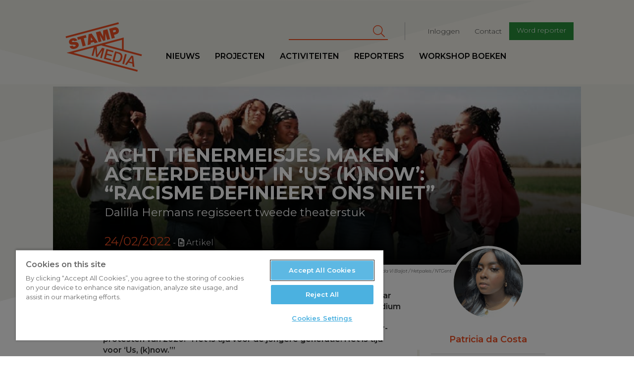

--- FILE ---
content_type: text/html; charset=UTF-8
request_url: https://www.stampmedia.be/index.php/artikel/acht-tienermeisjes-maken-acteerdebuut-us-know-racisme-definieert-ons-niet
body_size: 13141
content:
<!DOCTYPE html>
<html  lang="nl" dir="ltr" prefix="content: http://purl.org/rss/1.0/modules/content/  dc: http://purl.org/dc/terms/  foaf: http://xmlns.com/foaf/0.1/  og: http://ogp.me/ns#  rdfs: http://www.w3.org/2000/01/rdf-schema#  schema: http://schema.org/  sioc: http://rdfs.org/sioc/ns#  sioct: http://rdfs.org/sioc/types#  skos: http://www.w3.org/2004/02/skos/core#  xsd: http://www.w3.org/2001/XMLSchema# ">
<head>
<!-- Google Tag Manager -->
<script>(function(w,d,s,l,i){w[l]=w[l]||[];w[l].push({'gtm.start':
new Date().getTime(),event:'gtm.js'});var f=d.getElementsByTagName(s)[0],
j=d.createElement(s),dl=l!='dataLayer'?'&l='+l:'';j.async=true;j.src=
'https://www.googletagmanager.com/gtm.js?id='+i+dl;f.parentNode.insertBefore(j,f);
})(window,document,'script','dataLayer','GTM-T8H8XTN');</script>
<!-- End Google Tag Manager -->

        <script>
    /* remove io */
    /*window._io_config = window._io_config || {};
    window._io_config['0.2.0'] = window._io_config['0.2.0'] || [];
    window._io_config['0.2.0'].push({"page_url":"https:\/\/www.stampmedia.be\/index.php\/artikel\/acht-tienermeisjes-maken-acteerdebuut-us-know-racisme-definieert-ons-niet","page_url_canonical":"https:\/\/www.stampmedia.be\/artikel\/acht-tienermeisjes-maken-acteerdebuut-us-know-racisme-definieert-ons-niet","page_title":"Acht tienermeisjes maken acteerdebuut in \u2018Us (k)now\u2019: \u201cRacisme definieert ons niet\u201d","page_type":"article","page_language":"nl","article_authors":["Patricia da Costa","Omar Bouiraamane"]});

    (function(d, s, id){
        var js, fjs = d.getElementsByTagName(s)[0];
        if (d.getElementById(id)) {return;}
        js = d.createElement(s); js.id = id; js.async = true;
        js.src = 'https://cdn.onthe.io/io.js/HOKShvKmzLpt';
        fjs.parentNode.insertBefore(js, fjs);
    }(document, 'script', 'io-cdnjs'));*/
</script>
        <meta charset="utf-8" />
<noscript><style>form.antibot * :not(.antibot-message) { display: none !important; }</style>
</noscript><meta name="description" content="Na haar debuut ‘Her(e)’ in 2020 zet regisseur Dalilla Hermans met haar tweede theaterstuk opnieuw een groep zwarte vrouwen op het podium in de spotlights. Dit keer vertelt Gen Z wat het betekent om op te groeien als zwarte vrouw in het Vlaanderen na de Black Lives Matter-protesten van 2020. “Het is tijd voor de jongere generatie. Het is tijd voor ‘Us, (k)now.’”" />
<meta name="abstract" content="Na haar debuut ‘Her(e)’ in 2020 zet regisseur Dalilla Hermans met haar tweede theaterstuk opnieuw een groep zwarte vrouwen op het podium in de spotlights. Dit keer vertelt Gen Z wat het betekent om op te groeien als zwarte vrouw in het Vlaanderen na de Black Lives Matter-protesten van 2020. “Het is tijd voor de jongere generatie. Het is tijd voor ‘Us, (k)now.’”" />
<meta name="geo.region" content="BE" />
<meta name="icbm" content="51.221770,4.420850" />
<link rel="canonical" href="https://www.stampmedia.be/index.php/artikel/acht-tienermeisjes-maken-acteerdebuut-us-know-racisme-definieert-ons-niet" />
<meta http-equiv="content-language" content="NL" />
<link rel="image_src" href="https://zapdrupalfilesprod.s3.eu-central-1.amazonaws.com/stampmedia/media/2022-02/us_know_-_aparecida_vi_baijot.png?VersionId=vulB4.d8bBX0mhEtWVGuuRFkph02kA2w" />
<meta property="og:site_name" content="StampMedia" />
<meta property="og:type" content="Artikel" />
<meta property="og:url" content="https://www.stampmedia.be/index.php/artikel/acht-tienermeisjes-maken-acteerdebuut-us-know-racisme-definieert-ons-niet" />
<meta property="og:title" content="Acht tienermeisjes maken acteerdebuut in ‘Us (k)now’: “Racisme definieert ons niet” | StampMedia" />
<meta property="og:description" content="Na haar debuut ‘Her(e)’ in 2020 zet regisseur Dalilla Hermans met haar tweede theaterstuk opnieuw een groep zwarte vrouwen op het podium in de spotlights. Dit keer vertelt Gen Z wat het betekent om op te groeien als zwarte vrouw in het Vlaanderen na de Black Lives Matter-protesten van 2020. “Het is tijd voor de jongere generatie. Het is tijd voor ‘Us, (k)now.’”" />
<meta property="og:image" content="https://zapdrupalfilesprod.s3.eu-central-1.amazonaws.com/stampmedia/styles/article_medium/s3/media/2022-02/us_know_-_aparecida_vi_baijot.png?VersionId=bmypaBjVBOkOdNbB4r3HhZFMbKDj50eN&amp;h=dd088da6&amp;itok=6icvEKES" />
<meta property="og:image:width" content="800" />
<meta property="og:image:height" content="600" />
<meta property="place:location:longitude" content="4.420850" />
<meta property="place:location:latitude" content="51.221770" />
<meta property="og:street_address" content="De Coninckplein 26" />
<meta property="og:locality" content="Antwerpen" />
<meta property="og:region" content="Antwerpen" />
<meta property="og:postal_code" content="2060" />
<meta property="og:country_name" content="België" />
<meta property="og:phone_number" content="+32 (0)3 294 68 38" />
<meta property="og:locale" content="nl_BE" />
<meta property="article:author" content="Anouk Torbeyns" />
<meta property="article:author" content="Patricia da Costa" />
<meta property="article:author" content="Omar Bouiraamane" />
<meta property="article:publisher" content="StampMedia" />
<meta property="article:tag" content="Cultuur" />
<meta property="article:tag" content="theater" />
<meta property="article:tag" content="Dalilla Hermans" />
<meta property="article:tag" content="Black Lives Matter" />
<meta property="article:tag" content="Black History Month" />
<meta property="article:tag" content="hetpaleis" />
<meta property="article:tag" content="NT Gent" />
<meta property="article:published_time" content="di, 02/22/2022 - 22:39" />
<meta property="article:modified_time" content="wo, 03/02/2022 - 17:28" />
<meta name="Generator" content="Drupal 10 (https://www.drupal.org)" />
<meta name="MobileOptimized" content="width" />
<meta name="HandheldFriendly" content="true" />
<meta name="viewport" content="width=device-width, initial-scale=1.0" />
<script type="application/ld+json">{
    "@context": "https://schema.org",
    "@graph": [
        {
            "@type": "NewsArticle",
            "name": "Dalilla Hermans regisseert tweede theaterstuk",
            "headline": "",
            "description": "Na haar debuut ‘Her(e)’ in 2020 zet regisseur Dalilla Hermans met haar tweede theaterstuk opnieuw een groep zwarte vrouwen op het podium in de spotlights. Dit keer vertelt Gen Z wat het betekent om op te groeien als zwarte vrouw in het Vlaanderen na de Black Lives Matter-protesten van 2020. “Het is tijd voor de jongere generatie. Het is tijd voor ‘Us, (k)now.’”",
            "image": {
                "@type": "ImageObject",
                "representativeOfPage": "True",
                "url": "https://zapdrupalfilesprod.s3.eu-central-1.amazonaws.com/stampmedia/styles/article_header/s3/media/2022-02/us_know_-_aparecida_vi_baijot.png?VersionId=olWf6RQ3zaSnKzbLNCj0ZBZgW01PeNwo\u0026h=dd088da6\u0026itok=xmrOOv8b",
                "width": "1600",
                "height": "720"
            },
            "datePublished": "2022-02-22T22:39:23+0100",
            "isAccessibleForFree": "True",
            "dateModified": "2022-03-02T17:28:16+0100",
            "author": {
                "@type": "Person",
                "name": "Patricia da Costa"
            },
            "publisher": {
                "@type": "Organization",
                "name": "StampMedia",
                "url": "https://www.stampmedia.be",
                "sameAs": [
                    "https://www.facebook.com/stampmedia/",
                    "https://www.instagram.com/stampmedia/",
                    "https://twitter.com/StampMedia",
                    "https://www.youtube.com/user/StampMedia"
                ],
                "logo": {
                    "@type": "ImageObject",
                    "url": "https://s3-eu-central-1.amazonaws.com/zapdrupalfilesstaging/stampmedia/media/2017-06/stamp_logo.jpeg"
                }
            }
        }
    ]
}</script>
<link rel="icon" href="/themes/custom/stampmedia/favicon.ico" type="image/vnd.microsoft.icon" />


    <title>Acht tienermeisjes maken acteerdebuut in ‘Us (k)now’: “Racisme definieert ons niet” | StampMedia</title>
    <link rel="stylesheet" media="all" href="/modules/custom/stamp_media_utils/css/stamp_media_utils.fix.css?t590tk" />
<link rel="stylesheet" media="all" href="/core/modules/system/css/components/align.module.css?t590tk" />
<link rel="stylesheet" media="all" href="/core/modules/system/css/components/fieldgroup.module.css?t590tk" />
<link rel="stylesheet" media="all" href="/core/modules/system/css/components/container-inline.module.css?t590tk" />
<link rel="stylesheet" media="all" href="/core/modules/system/css/components/clearfix.module.css?t590tk" />
<link rel="stylesheet" media="all" href="/core/modules/system/css/components/details.module.css?t590tk" />
<link rel="stylesheet" media="all" href="/core/modules/system/css/components/hidden.module.css?t590tk" />
<link rel="stylesheet" media="all" href="/core/modules/system/css/components/item-list.module.css?t590tk" />
<link rel="stylesheet" media="all" href="/core/modules/system/css/components/js.module.css?t590tk" />
<link rel="stylesheet" media="all" href="/core/modules/system/css/components/nowrap.module.css?t590tk" />
<link rel="stylesheet" media="all" href="/core/modules/system/css/components/position-container.module.css?t590tk" />
<link rel="stylesheet" media="all" href="/core/modules/system/css/components/reset-appearance.module.css?t590tk" />
<link rel="stylesheet" media="all" href="/core/modules/system/css/components/resize.module.css?t590tk" />
<link rel="stylesheet" media="all" href="/core/modules/system/css/components/system-status-counter.css?t590tk" />
<link rel="stylesheet" media="all" href="/core/modules/system/css/components/system-status-report-counters.css?t590tk" />
<link rel="stylesheet" media="all" href="/core/modules/system/css/components/system-status-report-general-info.css?t590tk" />
<link rel="stylesheet" media="all" href="/core/modules/system/css/components/tablesort.module.css?t590tk" />
<link rel="stylesheet" media="all" href="/libraries/fontawesome/css/all.min.css?t590tk" />
<link rel="stylesheet" media="all" href="/libraries/fontawesome/css/v4-shims.min.css?t590tk" />
<link rel="stylesheet" media="all" href="/modules/contrib/paragraphs/css/paragraphs.unpublished.css?t590tk" />
<link rel="stylesheet" media="all" href="/modules/contrib/colorbox/styles/default/colorbox_style.css?t590tk" />
<link rel="stylesheet" media="all" href="/modules/contrib/google_cse/css/google_cse.css?t590tk" />
<link rel="stylesheet" media="all" href="https://d1uaugx9lg1alw.cloudfront.net/css/zaplogo.css" />
<link rel="stylesheet" media="all" href="/themes/custom/stampmedia/css/style.css?t590tk" />
<link rel="stylesheet" media="all" href="/themes/custom/stampmedia/css/colorbox_swipe/colorbox_swipe.css?t590tk" />

    

</head>
<body class="anonymous-role path-node page-node-type-article has-glyphicons">
<!-- Google Tag Manager (noscript) -->
<noscript><iframe src="https://www.googletagmanager.com/ns.html?id=GTM-T8H8XTN"
height="0" width="0" style="display:none;visibility:hidden"></iframe></noscript>
<!-- End Google Tag Manager (noscript) -->
<a href="#main-content" class="visually-hidden focusable skip-link">
    Overslaan en naar de inhoud gaan
</a>

  <div class="dialog-off-canvas-main-canvas" data-off-canvas-main-canvas>
    
  
<script type="text/javascript" src="//s7.addthis.com/js/300/addthis_widget.js#pubid=ra-58888a8354690d1f"></script>
<div class="navbar header navbar-fixed-top">
    <div class="container-fluid">
        <div class="row">

            <a class="navbar-toggle collapsed btn btn-lg btn-primary" data-toggle="collapse"
               data-target=".navbar-collapse " aria-expanded="false">
                <span class="sr-only">Toggle navigation</span>
                <i class="fa fa-bars" aria-hidden="true"></i>
            </a>
            <div class="col-lg-offset-1 col-xs-4 col-sm-2 col-md-2 col-lg-2 logo-wrapper">
                <a class="navbar-brand" href="/"><svg width="300" height= "175" id="Layer_1" data-name="Layer 1" xmlns="http://www.w3.org/2000/svg" viewBox="0 0 210.99 136.98"><defs></defs><title>logo</title><path class="logo" d="M35.64,73.11c-.37-1.38-1.67-1.48-6.73-1.56-4.65-.07-9.9.07-11.38-5.44-1.69-6.31,3-10.47,8.6-12,5.93-1.59,11.82-.71,13.78,5.86l-8,2.13a2.11,2.11,0,0,0-1.58-1.91,4.48,4.48,0,0,0-2.67,0c-1.15.31-2.94,1.11-2.53,2.64.63,1.88,4.75,1.35,8.84,1.32s8.45.77,9.8,5.82c1.9,7.12-4,11.15-10.1,12.79-3.06.82-12.31,2.11-14.64-6.61l8.41-2.25a5.52,5.52,0,0,0,.79,1.72c1.05,1.48,3,1.33,4.55.91C34.2,76.16,36.18,75.14,35.64,73.11Zm28.1-28.35L40,51.11l1.88,7,7.65-2L55,76.37l8.42-2.25L58,53.81l7.65-2.05Zm15.93-4.27L96.92,65.14,88.2,67.47,86,63.88,77.33,66.2l-.18,4.23L68.7,72.7l2.74-30Zm3.1,18-4.7-7.76-.08,0-.38,9.12Zm29,2.69L118,59.48l0-18.79.08,0,4.69,17.52,8-2.13-7.32-27.31L111.5,32l.4,17.11-.08,0-8.21-15-12,3.21L99,64.59l8-2.13-4.69-17.52.08,0Zm34.94-18.22-5,1.33,2.21,8.26-8.41,2.26-7.32-27.31,14.07-3.77c7.46-2,11.49,2.78,12.52,6.65C156.55,36.94,153,41.27,146.68,42.95Zm.23-10.15c-.67-2.48-2.62-2.12-4.68-1.57l-3.75,1L140,37.78l3.25-.87C145.36,36.33,147.66,35.59,146.91,32.8Zm7-23.34L7.89,48.57l1.28,4.78,146-39.11ZM139.36,92.82l1.11-4.13-19.66-5.27-7.32,27.31,19.93,5.34,1.11-4.13-15.14-4.06,2.14-8,13.77,3.69,1-3.9L122.56,96l1.92-7.15Zm9.25,27.32-11.32-3,7.32-27.31,11.32,3c8.41,2.25,10.41,9.35,8.39,16.88S157,122.39,148.61,120.14Zm-.79-4.39c7.5,2,10.24-1.81,11.72-7.31s1-10.18-6.49-12.19L148.34,95l-5.23,19.5Zm29-17.3-4.78-1.28-7.32,27.31,4.78,1.28Zm.08,29.29L172,126.41l17.8-24.5,5.09,1.36,3.2,30.12L193,132l-.62-7.92-10.9-2.92Zm6.77-9.83,8.34,2.23-.95-12.84-.12,0Zm33.88-14.55L106.25,73.52,93.81,76.86l1.75,22.72.08,0,13.07-19.41L115.36,82,108,109.27l-4.55-1.22L109.14,87l-.08,0L95.85,106l-3.94-1.06L90,81.84l-.08,0L84.26,102.9l-4.55-1.22L85.78,79,29.64,94l177.69,47.61-1.28,4.78L10.52,94l158-42.34V85.09l50.35,13.49ZM115.81,71l47.77,12.8V58.16Z" transform="translate(-7.89 -9.46)"/></svg></a>
            </div>
            <div class="logo-sticky col-lg-offset-1">
                <a class="navbar-brand" href="/"><svg width="300" height= "175" id="Layer_1" data-name="Layer 1" xmlns="http://www.w3.org/2000/svg" viewBox="0 0 210.99 136.98"><defs></defs><title>logo</title><path class="logo" d="M35.64,73.11c-.37-1.38-1.67-1.48-6.73-1.56-4.65-.07-9.9.07-11.38-5.44-1.69-6.31,3-10.47,8.6-12,5.93-1.59,11.82-.71,13.78,5.86l-8,2.13a2.11,2.11,0,0,0-1.58-1.91,4.48,4.48,0,0,0-2.67,0c-1.15.31-2.94,1.11-2.53,2.64.63,1.88,4.75,1.35,8.84,1.32s8.45.77,9.8,5.82c1.9,7.12-4,11.15-10.1,12.79-3.06.82-12.31,2.11-14.64-6.61l8.41-2.25a5.52,5.52,0,0,0,.79,1.72c1.05,1.48,3,1.33,4.55.91C34.2,76.16,36.18,75.14,35.64,73.11Zm28.1-28.35L40,51.11l1.88,7,7.65-2L55,76.37l8.42-2.25L58,53.81l7.65-2.05Zm15.93-4.27L96.92,65.14,88.2,67.47,86,63.88,77.33,66.2l-.18,4.23L68.7,72.7l2.74-30Zm3.1,18-4.7-7.76-.08,0-.38,9.12Zm29,2.69L118,59.48l0-18.79.08,0,4.69,17.52,8-2.13-7.32-27.31L111.5,32l.4,17.11-.08,0-8.21-15-12,3.21L99,64.59l8-2.13-4.69-17.52.08,0Zm34.94-18.22-5,1.33,2.21,8.26-8.41,2.26-7.32-27.31,14.07-3.77c7.46-2,11.49,2.78,12.52,6.65C156.55,36.94,153,41.27,146.68,42.95Zm.23-10.15c-.67-2.48-2.62-2.12-4.68-1.57l-3.75,1L140,37.78l3.25-.87C145.36,36.33,147.66,35.59,146.91,32.8Zm7-23.34L7.89,48.57l1.28,4.78,146-39.11ZM139.36,92.82l1.11-4.13-19.66-5.27-7.32,27.31,19.93,5.34,1.11-4.13-15.14-4.06,2.14-8,13.77,3.69,1-3.9L122.56,96l1.92-7.15Zm9.25,27.32-11.32-3,7.32-27.31,11.32,3c8.41,2.25,10.41,9.35,8.39,16.88S157,122.39,148.61,120.14Zm-.79-4.39c7.5,2,10.24-1.81,11.72-7.31s1-10.18-6.49-12.19L148.34,95l-5.23,19.5Zm29-17.3-4.78-1.28-7.32,27.31,4.78,1.28Zm.08,29.29L172,126.41l17.8-24.5,5.09,1.36,3.2,30.12L193,132l-.62-7.92-10.9-2.92Zm6.77-9.83,8.34,2.23-.95-12.84-.12,0Zm33.88-14.55L106.25,73.52,93.81,76.86l1.75,22.72.08,0,13.07-19.41L115.36,82,108,109.27l-4.55-1.22L109.14,87l-.08,0L95.85,106l-3.94-1.06L90,81.84l-.08,0L84.26,102.9l-4.55-1.22L85.78,79,29.64,94l177.69,47.61-1.28,4.78L10.52,94l158-42.34V85.09l50.35,13.49ZM115.81,71l47.77,12.8V58.16Z" transform="translate(-7.89 -9.46)"/></svg></a>
            </div>
            <div class="nav-wrapper">
                              <div class="col-md-9 col-lg-8 pull-right col-lg-pull-1 secondary-nav-container navbar-collapse collapse">
  	      
              <ul class="menu nav navbar-nav navbar-right" id="secondary-nav">
                            <li>
        <a href="/user/login" data-drupal-link-system-path="user/login">Inloggen</a>
                  </li>
                        <li>
        <a href="/contact-0" data-drupal-link-system-path="node/5">Contact</a>
                  </li>
                        <li>
        <a href="/ikdoemee" class="btn btn-sm btn-primary" target="_self" data-drupal-link-system-path="node/10">Word reporter</a>
                  </li>
        </ul>
  


        <form action="/search/cse" method="get" id="search-block-form" accept-charset="UTF-8" class="navbar-form navbar-right">
  <div class="form-item js-form-item form-type-search js-form-type-search form-item-keys js-form-item-keys form-no-label form-group">
      <label for="edit-keys" class="control-label sr-only">Zoeken</label>
  
  
  <div class="input-group"><input title="Geef je zoekterm in" data-drupal-selector="edit-keys" class="form-search form-control" placeholder="Zoeken" type="search" id="edit-keys" name="keys" value="" size="15" maxlength="128" data-toggle="tooltip" /><span class="input-group-btn"><button type="submit" value="Zoeken" class="button js-form-submit form-submit btn-primary btn icon-only" name=""><span class="sr-only">Zoeken</span><span class="icon fa fa-search" aria-hidden="true"></span></button></span></div>

  
  
  </div>
<div class="form-actions form-group js-form-wrapper form-wrapper" data-drupal-selector="edit-actions" id="edit-actions"></div>

</form>
  
  </div>

                                          <div class="primary-nav-container navbar-collapse collapse no-padding">
  	      
              <ul class="menu nav navbar-nav navbar-left" id="primary-nav">
                            <li>
        <a href="/nieuws" data-drupal-link-system-path="nieuws">Nieuws</a>
                  </li>
                        <li target="_self">
        <a href="/projecten" target="_self" data-drupal-link-system-path="node/9368">Projecten</a>
                  </li>
                        <li>
        <a href="/activiteiten" data-drupal-link-system-path="activiteiten">Activiteiten</a>
                  </li>
                        <li>
        <a href="/reporters" data-drupal-link-system-path="reporters">Reporters</a>
                  </li>
                        <li>
        <a href="/workshopboeken" data-drupal-link-system-path="node/19">workshop boeken</a>
                  </li>
        </ul>
  


  
  </div>

                        </div>
        </div>
    </div>
</div>
<main role="main" class="main">
    <a id="main-content" tabindex="-1"></a>                <article class="node news detail full clearfix">

        <header class="page-header col-md-offset-1 col-md-10 no-padding with-image">
                            <div class="bg header-bg" style="background-image:url('https://zapdrupalfilesprod.s3.eu-central-1.amazonaws.com/stampmedia/styles/article_header/s3/media/2022-02/us_know_-_aparecida_vi_baijot.png?VersionId=olWf6RQ3zaSnKzbLNCj0ZBZgW01PeNwo&amp;h=dd088da6&amp;itok=xmrOOv8b')">
                    <img src="https://zapdrupalfilesprod.s3.eu-central-1.amazonaws.com/stampmedia/styles/article_header/s3/media/2022-02/us_know_-_aparecida_vi_baijot.png?VersionId=olWf6RQ3zaSnKzbLNCj0ZBZgW01PeNwo&amp;h=dd088da6&amp;itok=xmrOOv8b" alt="" class="print-only img-print-header">

                </div>
            
            <div class="header-content clearfix">
    <div class="col-xs-offset-1 col-xs-10 col-sm-offset-1 col-md-offset-1 col-md-10 col-lg-offset-1 col-lg-8">
              <h1 class="page-header">
<span property="schema:name">Acht tienermeisjes maken acteerdebuut in ‘Us (k)now’: “Racisme definieert ons niet”</span>
</h1>


        <h3 class="white subtitle-article">Dalilla Hermans regisseert tweede theaterstuk</h3>
        <div class="date">24/02/2022</div> <div class="article-type"><i class="fa fa-file-text-o"></i> Artikel</div>
    </div>
</div>


        </header>
        <br clear="both"/>
        <div class="container-fluid">
            <div class="row">
                <div class="col-md-offset-1 header-caption-wrapper">
                                    <div class="header-caption clearfix">
                        Vlnr.: Zuraya Bangura, Ture Reuman, Amani Mugabe, Tiazaë, Agnes dos Santos Lialunga, Eva Dries, Mpho Pierreux en Ninette Vertongen. © Aparecida Vi Baijot / Hetpaleis / NTGent
                    </div>
                                </div>
            </div>
            <div class="row">
                <div class="col-md-offset-1 col-md-10 node-content-ctn ">
                                            <aside class="col-xs-12 col-sm-5 col-md-4 col-lg-4 pull-right no-padding sidebar" role="complementary">
                            <div class="banners clearfix">
                                <div class="col-xs-offset-1 col-sm-offset-1 col-md-offset-2 col-xs-10 col-sm-10 col-md-10 col-lg-8 no-padding">
                                      	<div class="author-article-block">
            <div class="author-side">
          <article typeof="schema:Person" about="/index.php/reporters/patricia-da-costa" class="reporter list-item reporter-item">
            <a href="/index.php/reporters/patricia-da-costa">
            <div class="avatar">
                                      <img loading="lazy" src="https://zapdrupalfilesprod.s3.eu-central-1.amazonaws.com/stampmedia/s3fs-public/styles/article_square_thumb/public/pictures/2023-01/IMG_3291.jpg?VersionId=juh7DgEnMRAvBXb7PU98Dq0wfKo6mHkh&amp;h=9dc95b1d&amp;itok=x_Y76Lj8" width="550" height="550" alt="Profile picture for user Patricia da Costa" typeof="foaf:Image" class="img-responsive" />



                            </div>
            <div class="info">
                <h3>
                    Patricia da Costa
                </h3>
                
            <div class="field field--name-field-bio field--type-text-long field--label-hidden field--item">  <p>Patricia da Costa (2001) is geboren in Vlaardingen...</p>


</div>
      
            </div>
        </a>
    </article>
        </div>
            <div class="author-side">
          <article typeof="schema:Person" about="/index.php/reporters/omar-bouiraamane" class="reporter list-item reporter-item">
            <a href="/index.php/reporters/omar-bouiraamane">
            <div class="avatar">
                                      <img loading="lazy" src="https://zapdrupalfilesprod.s3.eu-central-1.amazonaws.com/stampmedia/s3fs-public/styles/article_square_thumb/public/pictures/2024-10/Scherm%C2%ADafbeelding%202024-10-19%20om%2013.15.15.png?VersionId=Lp_R8O396acSKT_rouPs1U78MnrBsyUa&amp;h=e2a45b97&amp;itok=Aib0xldR" width="550" height="550" alt="Profile picture for user Omar Bouiraamane" typeof="foaf:Image" class="img-responsive" />



                            </div>
            <div class="info">
                <h3>
                    Omar Bouiraamane
                </h3>
                
            <div class="field field--name-field-bio field--type-text-long field--label-hidden field--item">  <p>Omar Bouiraamane (2007) is sinds 2019 reporter bij...</p>


</div>
      
            </div>
        </a>
    </article>
        </div>
    </div>


                                </div>
                            </div>
                        </aside>
                                          <div class="region region-content">
    <div class="drupal-alerts">
    <div data-drupal-messages-fallback class="hidden"></div>
</div>

  
<div  data-history-node-id="12586" about="/index.php/artikel/acht-tienermeisjes-maken-acteerdebuut-us-know-racisme-definieert-ons-niet" typeof="schema:Article" class="article-content col-sm-offset-1 col-lg-offset-1 col-lg-offset-right-2 col-sm-offset-right-1" data-io-article-url='http://www.stampmedia.be/index.php/artikel/acht-tienermeisjes-maken-acteerdebuut-us-know-racisme-definieert-ons-niet'>
	<div class="article-actions">
			</div>
	
            <div property="schema:text" class="field field--name-body field--type-text-with-summary field--label-hidden field--item"><p><span><span><strong><span>Na haar debuut ‘Her(e)’ in 2020 zet regisseur Dalilla Hermans met haar tweede theaterstuk opnieuw een groep zwarte vrouwen op het podium in de spotlights. Dit keer vertelt Gen Z wat het betekent om op te groeien als zwarte vrouw in het Vlaanderen na de Black Lives Matter-protesten van 2020. “Het is tijd voor de jongere generatie. Het is tijd voor ‘Us, (k)now.’”</span></strong></span></span></p>
</div>
      

	                                                                                                                                                                                                            

																																						


	<div  class="paragraph paragraph-text clear-left"> <div class="">
		
	</div>
	<div class="row">
					<div class="col-md-12">
				<p><span><span><span>25 procent <em>sisterhood</em>, 25 procent <em>Who run the world</em> en 50 procent <em>Brown girl magic</em>. Zo wordt het theaterstuk ‘Us, (k)now’ aangekondigd op de website van Het Paleis, waar het stuk in maart – Black History Month in België - in première zal gaan. Het is vooral <em>sisterhood</em> dat we aantreffen wanneer we langsgaan tijdens één van de repetities in Antwerpen. Hoewel het al een lange dag is geweest dan, straalt de groep tienermeisjes nog veel vreugde en kracht uit.</span></span></span></p>
<p><span><span><span>‘Powerful’ is ook het eerste woord dat in de groep wordt gegooid wanneer we vragen hoe ze zelf het theaterstuk zouden omschrijven. “Het is ook wel een heftig stuk”, zegt Zuraya Bangura (16) meteen. “We zijn allemaal nog zeer jong, maar moeten heftige verhalen over racisme vertellen. Dat hakt erin.”</span></span></span></p>
<p><span><span><strong><span>Black excellence</span></strong></span></span></p>
<p><span><span><span>“Toch is het niet alleen maar heftig. Er zit ook veel vreugde, veel <em>joy</em>, in dit stuk”, vult Mpho Pierreux (14) aan. Tiazaë (18), die liever niet met achternaam wordt vermeld, houdt het toch bij <em>powerful</em>. “Dat zegt alles. Zowel de heftigheid van het stuk, als ook de vreugde en het bewustzijn die als rode draad doorheen ‘Us (k)now’ loopt.” <em>Godmother </em>Dalilla Hermans omschrijft het theaterstuk tot slot als <em>black excellence</em>.</span></span></span></p>
<p><span><span><span>‘Us (k)now’ is het tweede theaterstuk van Hermans. In 2020 maakte ze al Her(e), een monoloog, gespeeld door Abigail Abraham. “Dat stuk vloeide voort uit een weekendje in 2019 met allemaal zwarte vrouwen”, vertelt ze. “Ik bracht hen samen om te praten over <em>being black</em>. De vrouwen – allemaal tussen de 20 en 50 jaar oud – vertelden meermaals dat ze graag zo’n initiatief hadden gehad toen ze zelf jonger waren. ‘Wat zouden we doen als we veel jonger waren?’ Een vervolg maken met tienermeisjes was de logische volgende stap.”</span></span></span></p>

			</div>
			</div>

</div>

                                <div  class="paragraph paragraph-combo no-padding clear-left">
	<div class="">
		
	</div>

	
	<div class="clearfix">
		<div class="col-sm-6 col-md-4 col-lg-4 no-padding media-text-image pull-right">
			<div class="full-image paragraph paragraph-images clear-left">
				
	<div class="image">
	
<a href="https://zapdrupalfilesprod.s3.eu-central-1.amazonaws.com/stampmedia/styles/slideshow/s3/media/2022-02/dalilla_hermans_c_omar_bouiraamane.png?VersionId=70YWikea39XYfkCUu7AJcfrUCgpKDw3.&amp;itok=ymEepnS_" aria-label="{&quot;title&quot;:&quot;Dalilla Hermans © Omar Bouiraamane&quot;,&quot;alt&quot;:&quot;&quot;}" role="button"  title="Dalilla Hermans © Omar Bouiraamane" data-colorbox-gallery="gallery-all-WdSx9Hr6r6A" class="colorbox" aria-controls="colorbox-SbUrVsjJNmM" data-cbox-img-attrs="{&quot;title&quot;:&quot;Dalilla Hermans © Omar Bouiraamane&quot;,&quot;alt&quot;:&quot;&quot;}"><img id="colorbox-SbUrVsjJNmM" src="https://zapdrupalfilesprod.s3.eu-central-1.amazonaws.com/stampmedia/media/2022-02/dalilla_hermans_c_omar_bouiraamane.png?VersionId=h54_Fs8BYBu.T1vst9OuozF.gkUUY7wp" width="407" height="548" alt="" title="Dalilla Hermans © Omar Bouiraamane" loading="lazy" typeof="foaf:Image" class="img-responsive" />
</a>

</div>
		<div class="caption">
		Dalilla Hermans © Omar Bouiraamane
	</div>
	

			</div>
		</div>


		<div class="paragraph paragraph-text clear-left ">
			
      <div class="field field--name-field-body field--type-text-long field--label-hidden field--items">
              <div class="field--item"><p><span><span><strong><span>Black lives matter</span></strong></span></span></p>
<p><span><span><span>Dat vervolg kreeg de naam ‘Us, (k)now’. “2020 was het jaar van de wereldwijde Black Lives Matter-protesten”, zegt Hermans. “In België zag ik vooral veel zeer jonge mensen op de protesten. Toen besefte ik: ‘Zij staan klaar’. Er is een nieuwe generatie die nieuwe verhalen te vertellen heeft. Het is tijd voor hen. In hun perspectief: het is tijd voor ‘Us, (k)now’.”</span></span></span></p>
<p><span><span><span>Dus trok Dalilla Hermans in april vorig jaar vier dagen naar Brugge met een groep van acht zwarte tienermeisjes. De gesprekken die er werden gevoerd en de emoties die naar boven kwamen, waren opnieuw de recepten voor het latere script van ‘Us (k)now’. “Het was een heftige week”, vertelt Tiazaë. “Ik huilde iedere dag om kleine dingen. Als ik iemand anders zag huilen, begon ik ook. Ik wist niet dat het zo diep zat bij mij. Al het racisme dat ik al meemaakte in mijn jonge leven, heb ik altijd onderdrukt. Ik gedroeg me altijd als een sterk persoon, maar tijdens die week was ik erg klein en kwetsbaar.”</span></span></span></p>
</div>
          </div>
  
		</div>
	</div>
	
</div>

                                <div  class="paragraph paragraph-quote clear-left">
		<blockquote>
			<div class="quote">
				“Er is een nieuwe generatie die nieuwe verhalen te vertellen heeft. Het is tijd voor hen” – Dalilla Hermans
			</div>
		</blockquote>
</div>

                                

																																						


	<div  class="paragraph paragraph-text clear-left"> <div class="">
		
	</div>
	<div class="row">
					<div class="col-md-12">
				<p><span><span><span>Toch zal het theaterstuk geen typisch verhaal zijn over racisme, verzekeren de meisjes ons. “Verhalen over <em>being black</em> zijn vaak cliché”, zegt Agnes </span><span lang="NL">Dos Santos Lialunga (17). “Het gaat altijd over supertraumatische ervaringen met racisme. Dit stuk is meer gebalanceerd.” Amani Mugabe (16): “We gaan niks minimaliseren. Racisme is hard, maar definieert ons niet. Dit stuk toont ook onze sterkte en veerkracht.”</span></span></span></p>
<p><span><span><strong><span lang="NL">Black issues</span></strong></span></span></p>
<p><span><span><span lang="NL">In ‘Us (k)now’ zijn verschillende tienermeisjes te zien met Afrikaanse roots, gaande van Congo en Rwanda, over Angola en Zuid-Afrika, tot Ethopië en Sierra Leone. Net als bij Her(e) zijn vrouwen met Noord-Afrikaanse roots niet gerepresenteerd in het stuk. “Dat komt omdat ik in de eerste plaats zelf een zwarte vrouw ben”, legt Dalilla Hermans uit. “Bovendien zijn zwarte vrouwen een heel onderbelichte groep. In België zie je heel weinig zwarte vrouwen op televisie of in de politiek. Daarom wil ik de spotlight nu op hen laten schijnen.” </span></span></span></p>

			</div>
			</div>

</div>

                                <div  class="paragraph paragraph-images image-gallery clear-left">
		<div class="">
			
		</div>

		<div class="gallery row">
				<div class="col-xs-6 col-lg-4 thumb">
			<div class="image">
	
<a href="https://zapdrupalfilesprod.s3.eu-central-1.amazonaws.com/stampmedia/styles/slideshow/s3/media/2022-02/02_c_omar_bouiraamane.jpg?VersionId=DGf.DTuf92r9BgbVHfOu9PoEoxFqC52Z&amp;itok=CZMWXjpm" aria-label="{&quot;title&quot;:&quot;© Omar Bouiraamane&quot;,&quot;alt&quot;:&quot;&quot;}" role="button"  title="© Omar Bouiraamane" data-colorbox-gallery="gallery-all-WdSx9Hr6r6A" class="colorbox" aria-controls="colorbox-6N8gYrr7V4g" data-cbox-img-attrs="{&quot;title&quot;:&quot;© Omar Bouiraamane&quot;,&quot;alt&quot;:&quot;&quot;}"><img id="colorbox-6N8gYrr7V4g" src="https://zapdrupalfilesprod.s3.eu-central-1.amazonaws.com/stampmedia/styles/large/s3/media/2022-02/02_c_omar_bouiraamane.jpg?VersionId=z6Vdw8kAyaSTniVzG_Qr6UDEbokvBbDr&amp;h=0d27ee61&amp;itok=booMi-UA" width="1200" height="900" alt="" title="© Omar Bouiraamane" loading="lazy" typeof="foaf:Image" class="img-responsive" />

</a>

</div>
		<div class="caption">
		© Omar Bouiraamane
	</div>
	
	</div>
	<div class="col-xs-6 col-lg-4 thumb">
			<div class="image">
	
<a href="https://zapdrupalfilesprod.s3.eu-central-1.amazonaws.com/stampmedia/styles/slideshow/s3/media/2022-02/01_c_omar_bouiraamane.jpg?VersionId=m8uaJET67ZrQjodNCs2MBxCCMdefNuyx&amp;itok=Ncf4sTIO" aria-label="{&quot;title&quot;:&quot;© Omar Bouiraamane&quot;,&quot;alt&quot;:&quot;&quot;}" role="button"  title="© Omar Bouiraamane" data-colorbox-gallery="gallery-all-WdSx9Hr6r6A" class="colorbox" aria-controls="colorbox-oBUekNejLdw" data-cbox-img-attrs="{&quot;title&quot;:&quot;© Omar Bouiraamane&quot;,&quot;alt&quot;:&quot;&quot;}"><img id="colorbox-oBUekNejLdw" src="https://zapdrupalfilesprod.s3.eu-central-1.amazonaws.com/stampmedia/styles/large/s3/media/2022-02/01_c_omar_bouiraamane.jpg?VersionId=rNhW1d2nJnIfm..7Kjt0UHtFZSPAhqDi&amp;h=0d27ee61&amp;itok=hAk-MYPv" width="1200" height="900" alt="" title="© Omar Bouiraamane" loading="lazy" typeof="foaf:Image" class="img-responsive" />

</a>

</div>
		<div class="caption">
		© Omar Bouiraamane
	</div>
	
	</div>
	<div class="col-xs-6 col-lg-4 thumb">
			<div class="image">
	
<a href="https://zapdrupalfilesprod.s3.eu-central-1.amazonaws.com/stampmedia/styles/slideshow/s3/media/2022-02/03_omar_bouiraamane.jpg?VersionId=DpyF52Wv_mPDpG_St6P6KsNVlE1Qhal4&amp;itok=6A9ROGYq" aria-label="{&quot;title&quot;:&quot;© Omar Bouiraamane&quot;,&quot;alt&quot;:&quot;&quot;}" role="button"  title="© Omar Bouiraamane" data-colorbox-gallery="gallery-all-WdSx9Hr6r6A" class="colorbox" aria-controls="colorbox-n_bGsJAGbAs" data-cbox-img-attrs="{&quot;title&quot;:&quot;© Omar Bouiraamane&quot;,&quot;alt&quot;:&quot;&quot;}"><img id="colorbox-n_bGsJAGbAs" src="https://zapdrupalfilesprod.s3.eu-central-1.amazonaws.com/stampmedia/styles/large/s3/media/2022-02/03_omar_bouiraamane.jpg?VersionId=B2YvldHVo3DVMuRk8qLs_IBE3PD_6cr2&amp;h=0d27ee61&amp;itok=IOZNn5ts" width="1200" height="900" alt="" title="© Omar Bouiraamane" loading="lazy" typeof="foaf:Image" class="img-responsive" />

</a>

</div>
		<div class="caption">
		© Omar Bouiraamane
	</div>
	
	</div>

		</div>

</div>

                                

																																						


	<div  class="paragraph paragraph-text clear-left"> <div class="">
		
	</div>
	<div class="row">
					<div class="col-md-12">
				<p><span><span><span lang="NL">Hermans: “Er zijn specifieke problemen die te maken hebben met racisme en afrofobie <em>(racisme, specifiek gericht op mensen met Sub-Saharaans Afrikaanse roots, red.). </em>Als het een heel diverse groep was geweest, zouden de <em>black issues</em> opnieuw op de achtergrond verdwenen zijn.”</span></span></span></p>
<p><span><span><span lang="NL">Toch is dit stuk niet exclusief voor zwarte vrouwen. “In de eerste plaats ergens wel”, aldus Dalilla Hermans. “Je hoopt dat vooral zwarte meisjes, maar ook jongens, in de zaal zullen zitten en zich zullen herkennen in het verhaal en zoiets hebben van: ‘Wij mogen ook onze stem vinden, het is tijd voor ons.’ Maar ook andere jongeren zullen er zichzelf in terugzien, want het gaat om hun leefwereld en hoe je je beweegt in een groep.”</span></span></span></p>
<p><span><span><span lang="NL">“Het stuk is ook interessant voor (zwarte) volwassenen”, besluit Hermans. “Ze krijgen een inkijk in deze nieuwe generatie die heel anders is opgevoed dan wij. Wij kunnen nog veel leren over hoe Gen Z vandaag in de wereld staat.”</span></span></span></p>

			</div>
			</div>

</div>

                                

																																						


	<div  class="paragraph paragraph-text clear-left highlight-text"> <div class="">
		
	</div>
	<div class="row">
					<div class="col-md-12">
				<p class="text-align-right"><strong><span><span><em><span lang="NL"><span>‘Us (k)now’ is een productie van Het Paleis en NT Gent en gaat op 3 maart in première in Het Paleis in Antwerpen. Tickets en info: </span></span></em><a href="http://www.hetpaleis.be"><em><span lang="NL"><span>www.hetpaleis.be</span></span></em></a><em><span lang="NL"><span>.</span></span></em></span></span></strong></p>

			</div>
			</div>

</div>

                                <div  class="paragraph paragraph-adopted">
	<hr>
	<div class="clearfix">
		
            <div class="field field--name-field-adopted-by field--type-text-long field--label-hidden field--item"><p>Dit artikel werd gepubliceerd door <a href="https://kifkif.be/cnt/artikel/acht-zwarte-tienermeisjes-maken-hun-acteerdebuut-us-know-racisme-definieert-ons-niet">Kif Kif</a> op 02/03/2022.</p>
<p>Dit artikel werd gepubliceerd door <a href="https://antwerpspersbureau.be/acht-tienermeisjes-maken-acteerdebuut-in-us-know-racisme-definieert-ons-niet/">Antwerps Persbureau</a> op 01/03/2022.</p>
</div>
      
	</div>
</div>
                                    
    
      <div class="field field--name-field-tags field--type-entity-reference field--label-hidden field--items">
              <div class="field--item"><a href="/index.php/tag/cultuur" property="schema:about" hreflang="nl">Cultuur</a></div>
              <div class="field--item"><a href="/index.php/tag/theater" property="schema:about" hreflang="nl">theater</a></div>
              <div class="field--item"><a href="/index.php/tag/dalilla-hermans" property="schema:about" hreflang="nl">Dalilla Hermans</a></div>
              <div class="field--item"><a href="/index.php/tag/black-lives-matter" property="schema:about" hreflang="nl">Black Lives Matter</a></div>
              <div class="field--item"><a href="/index.php/tag/black-history-month" property="schema:about" hreflang="nl">Black History Month</a></div>
              <div class="field--item"><a href="/index.php/tag/hetpaleis" property="schema:about" hreflang="nl">hetpaleis</a></div>
              <div class="field--item"><a href="/index.php/tag/nt-gent" property="schema:about" hreflang="nl">NT Gent</a></div>
          </div>
  
	<div class="article-nav-ctn">
        <a href="/artikel/de-schaduwkant-van-de-regenboogvlag-als-persoon-van-kleur-heb-ik-schrik-om-naar-bepaalde"><i class="fa fa-arrow-left" aria-hidden="true"></i> vorige</a>
            <a href="/fotoreportage/antwerp-giants-vierde-na-zege-tegen-limburg-united">volgende  <i class="fa fa-arrow-right" aria-hidden="true"></i></a>
    </div>


		<!-- Go to www.addthis.com/dashboard to customize your tools -->
<div class="addthis_inline_share_toolbox"></div>
	<hr/>
    <div class="sidebar-mobile">
        	<div class="author-article-block">
            <div class="author-side">
          <article typeof="schema:Person" about="/index.php/reporters/patricia-da-costa" class="reporter list-item reporter-item">
            <a href="/index.php/reporters/patricia-da-costa">
            <div class="avatar">
                                      <img loading="lazy" src="https://zapdrupalfilesprod.s3.eu-central-1.amazonaws.com/stampmedia/s3fs-public/styles/article_square_thumb/public/pictures/2023-01/IMG_3291.jpg?VersionId=juh7DgEnMRAvBXb7PU98Dq0wfKo6mHkh&amp;h=9dc95b1d&amp;itok=x_Y76Lj8" width="550" height="550" alt="Profile picture for user Patricia da Costa" typeof="foaf:Image" class="img-responsive" />



                            </div>
            <div class="info">
                <h3>
                    Patricia da Costa
                </h3>
                
            <div class="field field--name-field-bio field--type-text-long field--label-hidden field--item">  <p>Patricia da Costa (2001) is geboren in Vlaardingen...</p>


</div>
      
            </div>
        </a>
    </article>
        </div>
            <div class="author-side">
          <article typeof="schema:Person" about="/index.php/reporters/omar-bouiraamane" class="reporter list-item reporter-item">
            <a href="/index.php/reporters/omar-bouiraamane">
            <div class="avatar">
                                      <img loading="lazy" src="https://zapdrupalfilesprod.s3.eu-central-1.amazonaws.com/stampmedia/s3fs-public/styles/article_square_thumb/public/pictures/2024-10/Scherm%C2%ADafbeelding%202024-10-19%20om%2013.15.15.png?VersionId=Lp_R8O396acSKT_rouPs1U78MnrBsyUa&amp;h=e2a45b97&amp;itok=Aib0xldR" width="550" height="550" alt="Profile picture for user Omar Bouiraamane" typeof="foaf:Image" class="img-responsive" />



                            </div>
            <div class="info">
                <h3>
                    Omar Bouiraamane
                </h3>
                
            <div class="field field--name-field-bio field--type-text-long field--label-hidden field--item">  <p>Omar Bouiraamane (2007) is sinds 2019 reporter bij...</p>


</div>
      
            </div>
        </a>
    </article>
        </div>
    </div>


    </div>
	</div>


  </div>

                </div>
            </div>

        </div>
    </article>
</main>

<footer class="footer col-md-12">
    <div class="row">
        
        <div class="col-xs-pull-1 col-xs-10 col-sm-pull-1 col-lg-pull-1 col-sm-5 col-md-5 col-lg-5 pull-right footer-section">
                                          <div class="region region-footer">
    <aside  id="block-wordreporter-3" class="cta">
  <div class="avatar pull-left">
    <i class="fa fa-user" aria-hidden="true"></i>
  </div>
  <header>
  	
    <h2>Word reporter</h2>
    
    <p>
    	StampMedia heeft voortdurend <br />
interesse in vers journalistiek talent.
	</p>
    <a class="btn btn-default" href="/reporter-worden" target="_self">Iets voor jou?</a>
  </header>
</aside>
  </div>

                        <hr>
        </div>
        <div class="col-xs-pull-1 col-xs-offset-2 col-sm-offset-1 col-lg-offset-2 col-md-offset-2 col-xs-10 col-sm-6 col-md-5 col-lg-5 pull-left footer-section">
            <div class="row">
                <div class="col-xs-12">
                      <div class="region region-footerinfo">
          
              <ul class="menu nav navbar-nav text-center" id="social-nav">
              
      <li target="_blank" title="fa-facebook">
        <a href="https://www.facebook.com/stampmedia/" title="Facebook" target="_blank">
          <i class="fa-stack">
            <i class="fa fa-circle fa-stack-2x" aria-hidden="true"></i>
            <i class="fa fa-facebook fa-stack-1x fa-inverse" aria-hidden="true"></i>
          </i>
        </a>
      </li>
          
      <li target="_blank" title="fa-instagram">
        <a href="https://www.instagram.com/stampmedia/" title="Instagram" target="_blank">
          <i class="fa-stack">
            <i class="fa fa-circle fa-stack-2x" aria-hidden="true"></i>
            <i class="fa fa-instagram fa-stack-1x fa-inverse" aria-hidden="true"></i>
          </i>
        </a>
      </li>
          
      <li target="_blank" title="fa-twitter">
        <a href="https://twitter.com/StampMedia" title="Twitter" target="_blank">
          <i class="fa-stack">
            <i class="fa fa-circle fa-stack-2x" aria-hidden="true"></i>
            <i class="fa fa-twitter fa-stack-1x fa-inverse" aria-hidden="true"></i>
          </i>
        </a>
      </li>
          
      <li target="_blank" title="fa-youtube-play">
        <a href="https://www.youtube.com/user/StampMedia" title="Youtube" target="_blank">
          <i class="fa-stack">
            <i class="fa fa-circle fa-stack-2x" aria-hidden="true"></i>
            <i class="fa fa-youtube-play fa-stack-1x fa-inverse" aria-hidden="true"></i>
          </i>
        </a>
      </li>
        </ul>
  

 
  <section id="block-footerinfo" class="block block-block-content block-block-contente89d2599-d947-419c-ac9c-b45fe352ab14 clearfix">
  
    

      
            <div class="field field--name-body field--type-text-with-summary field--label-hidden field--item"><p>StampMedia is het eerste jongerenmedia-agentschap in Vlaanderen dat de stem versterkt van alle jongeren in de media. StampMedia is door de Vlaamse Vereniging van Journalisten erkend als ‘algemeen nieuwsmedium’. De redactie werkt onder een eigen&nbsp;<a data-entity-type="file" data-entity-uuid="fe326ad5-a0cc-4dd0-b157-3daca8f6409c" href="https://zapdrupalfilesprod.s3.eu-central-1.amazonaws.com/stampmedia/inline-files/Redactiestatuut%20StampMedia_aangepast%202024.pdf?VersionId=ejHxoSnB3zlfdTACCBURYB72KGCllDJh" target="_blank">redactiestatuut.</a></p>
<ul>
</ul>
</div>
      
  </section>


  </div>

                </div>
            </div>
            <div class="row">
                <div class="col-sm-6 col-xs-12">
                    
              <ul class="footer-nav" id="footer-nav">
                            <li target="_self">
        <a href="https://stampmedia.be/ikdoemee" target="_self">Meedoen?</a>
                  </li>
                        <li target="_self">
        <a href="/onze-partners" target="_self" data-drupal-link-system-path="node/20">Onze partners</a>
                  </li>
                        <li target="_self">
        <a href="/over-stampmedia" target="_self" data-drupal-link-system-path="node/4">Over StampMedia</a>
                  </li>
                        <li target="_self">
        <a href="https://stampmedia.be/zaalnodig" target="_self" title="Heb je een zaal of studio nodig? ">Studio of zaal huren?</a>
                  </li>
        </ul>
  


                </div>
                <div class="col-sm-6 col-xs-12">
                    <div class="row row-logos">
                        <div class="col-xs-12">
                            <a href="https://www.antwerpen.be" target="_blank"><img src="/themes/custom/stampmedia/images/logo-antwerpen.svg" alt="logo antwerpen" class="img-responsive"></a>
                            <a href="https://www.vlaanderen.be" target="_blank"><img src="/themes/custom/stampmedia/images/logo-vlaanderen.png" alt="logo vlaanderen" class="img-responsive logo-vlaanderen"></a>
                        </div>

                    </div>
                </div>
            </div>
        </div>
        <div class="col-xs-pull-1 col-xs-10 col-sm-pull-1 col-lg-pull-1 col-sm-5 col-md-pull-1 col-md-5 col-lg-5 pull-right footer-section">
            
              <section class="cta-group">
                    <div target="_self" title="copy" class="cta box-3">
        <i class="icon fa fa-copy pull-left"></i>
        <div class="info">
          <h3>Een artikel overnemen</h3>
          <a class="more" href="/een-artikel-overnemen" target="_self">Lees meer</a>
        </div>
      </div>
                <div target="_self" title="graduation-cap" class="cta box-3">
        <i class="icon fa fa-graduation-cap pull-left"></i>
        <div class="info">
          <h3>Stages en jobs</h3>
          <a class="more" href="/stages-jobs" target="_self">Lees meer</a>
        </div>
      </div>
                <div target="_self" title="lock" class="cta box-3">
        <i class="icon fa fa-lock pull-left"></i>
        <div class="info">
          <h3>Onze privacyverklaring</h3>
          <a class="more" href="/onze-privacyverklaring" target="_self">Lees meer</a>
        </div>
      </div>
        </section>
  


        </div>
        <a href="http://zap.be" id="zaplogo" target="_blank" data-toggle="tooltip" data-placement="left" title="" data-original-title="website by zap all people" class="pull-right">
            <i class="icon icon-zaplogo"></i>
        </a>

    </div>

</footer>
  </div>


<script type="application/json" data-drupal-selector="drupal-settings-json">{"path":{"baseUrl":"\/index.php\/","pathPrefix":"","currentPath":"node\/12586","currentPathIsAdmin":false,"isFront":false,"currentLanguage":"nl"},"pluralDelimiter":"\u0003","suppressDeprecationErrors":true,"bootstrap":{"forms_has_error_value_toggle":1,"modal_animation":1,"modal_backdrop":"true","modal_focus_input":1,"modal_keyboard":1,"modal_select_text":1,"modal_show":1,"modal_size":"","popover_enabled":1,"popover_animation":1,"popover_auto_close":1,"popover_container":"body","popover_content":"","popover_delay":"0","popover_html":0,"popover_placement":"auto top","popover_selector":"","popover_title":"","popover_trigger":"click","tooltip_enabled":1,"tooltip_animation":1,"tooltip_container":"body","tooltip_delay":"0","tooltip_html":0,"tooltip_placement":"auto top","tooltip_selector":"","tooltip_trigger":"hover"},"statistics":{"data":{"nid":"12586"},"url":"\/core\/modules\/statistics\/statistics.php"},"colorbox":{"opacity":"0.85","current":"{current} of {total}","previous":"\u00ab Prev","next":"Next \u00bb","close":"Close","maxWidth":"98%","maxHeight":"98%","fixed":true,"mobiledetect":false,"mobiledevicewidth":"480px"},"googleCSE":{"cx":"013778088890675866510:wy_lk7vdi38","language":"nl","resultsWidth":100,"domain":"www.stampmedia.be","isDefault":true},"ajaxTrustedUrl":{"\/search\/cse":true},"user":{"uid":0,"permissionsHash":"0f6eab09f14dae10da4729261cf5215dbbfe6078f1b87a7ed70af6fb9a8475ac"}}</script>
<script src="/modules/contrib/jquery_once/lib/jquery_3.7.1_jquery.min.js?v=3.7.1"></script>
<script src="/core/assets/vendor/underscore/underscore-min.js?v=1.13.6"></script>
<script src="/core/assets/vendor/once/once.min.js?v=1.0.1"></script>
<script src="/modules/contrib/jquery_once/lib/jquery-once-2.2.3/jquery.once.min.js?v=2.2.3"></script>
<script src="https://zapdrupalfilesprod.s3.eu-central-1.amazonaws.com/stampmedia/s3fs-public/languages/nl_QhdqMjgV6W7tE3baafoCIpjWmP07ls-7rgA8XLHsphI.js?VersionId=X29ybTBMcw.E7FjT_YxEsfmjkh5K5Hbh?t590tk"></script>
<script src="/core/misc/drupalSettingsLoader.js?v=10.3.2"></script>
<script src="/core/misc/drupal.js?v=10.3.2"></script>
<script src="/core/misc/drupal.init.js?v=10.3.2"></script>
<script src="/themes/custom/stampmedia/js/noconflict.js?t590tk"></script>
<script src="/themes/custom/stampmedia/js/bootstrap/affix.js?t590tk"></script>
<script src="/themes/custom/stampmedia/js/bootstrap/alert.js?t590tk"></script>
<script src="/themes/custom/stampmedia/js/bootstrap/button.js?t590tk"></script>
<script src="/themes/custom/stampmedia/js/bootstrap/carousel.js?t590tk"></script>
<script src="/themes/custom/stampmedia/js/bootstrap/collapse.js?t590tk"></script>
<script src="/themes/custom/stampmedia/js/bootstrap/dropdown.js?t590tk"></script>
<script src="/themes/custom/stampmedia/js/bootstrap/modal.js?t590tk"></script>
<script src="/themes/custom/stampmedia/js/bootstrap/tooltip.js?t590tk"></script>
<script src="/themes/custom/stampmedia/js/bootstrap/popover.js?t590tk"></script>
<script src="/themes/custom/stampmedia/js/bootstrap/scrollspy.js?t590tk"></script>
<script src="/themes/custom/stampmedia/js/bootstrap/tab.js?t590tk"></script>
<script src="/themes/custom/stampmedia/js/bootstrap/transition.js?t590tk"></script>
<script src="/themes/custom/stampmedia/js/hypher/jquery.hypher.js?t590tk"></script>
<script src="/themes/custom/stampmedia/js/hypher/nl.js?t590tk"></script>
<script src="/themes/custom/stampmedia/js/script.js?t590tk"></script>
<script src="/themes/custom/stampmedia/js/colorbox_swipe/jquery.event.move.js?t590tk"></script>
<script src="/themes/custom/stampmedia/js/colorbox_swipe/jquery.event.swipe.js?t590tk"></script>
<script src="/themes/custom/stampmedia/js/colorbox_swipe/colorbox_swipe.js?t590tk"></script>
<script src="/themes/contrib/bootstrap/js/drupal.bootstrap.js?t590tk"></script>
<script src="/themes/contrib/bootstrap/js/attributes.js?t590tk"></script>
<script src="/themes/contrib/bootstrap/js/theme.js?t590tk"></script>
<script src="/themes/contrib/bootstrap/js/popover.js?t590tk"></script>
<script src="/themes/contrib/bootstrap/js/tooltip.js?t590tk"></script>
<script src="/core/modules/statistics/statistics.js?v=10.3.2"></script>
<script src="/libraries/colorbox/jquery.colorbox-min.js?v=10.3.2"></script>
<script src="/modules/contrib/colorbox/js/colorbox.js?v=10.3.2"></script>
<script src="/modules/contrib/colorbox/styles/default/colorbox_style.js?v=10.3.2"></script>
<script src="/modules/contrib/google_cse/js/google_cse.js?t590tk"></script>



<script type="text/javascript">
    var _gaq = _gaq || [];
    _gaq.push(['_setAccount', 'UA-101029872-1']);
    _gaq.push(['_trackPageview']);

    (function() {
        var ga = document.createElement('script'); ga.type = 'text/javascript'; ga.async = true;
        ga.src = ('https:' == document.location.protocol ? 'https://ssl' : 'http://www') + '.google-analytics.com/ga.js';
        var s = document.getElementsByTagName('script')[0]; s.parentNode.insertBefore(ga, s);
    })();
</script>

</body>
</html>


--- FILE ---
content_type: application/javascript
request_url: https://www.stampmedia.be/themes/custom/stampmedia/js/hypher/jquery.hypher.js?t590tk
body_size: 2514
content:
(function () {

    var module = {
        exports: null
    };
    /**
     * @constructor
     * @param {!{patterns: !Object, leftmin: !number, rightmin: !number}} language The language pattern file. Compatible with Hyphenator.js.
     */
    function Hypher(language) {
        var exceptions = [],
            i = 0;
        /**
         * @type {!Hypher.TrieNode}
         */
        this.trie = this.createTrie(language['patterns']);

        /**
         * @type {!number}
         * @const
         */
        this.leftMin = language['leftmin'];

        /**
         * @type {!number}
         * @const
         */
        this.rightMin = language['rightmin'];

        /**
         * @type {!Object.<string, !Array.<string>>}
         */
        this.exceptions = {};

        if (language['exceptions']) {
            exceptions = language['exceptions'].split(/,\s?/g);

            for (; i < exceptions.length; i += 1) {
                this.exceptions[exceptions[i].replace(/\u2027/g, '').toLowerCase()] = new RegExp('(' + exceptions[i].split('\u2027').join(')(') + ')', 'i');
            }
        }
    }

    /**
     * @typedef {{_points: !Array.<number>}}
     */
    Hypher.TrieNode;

    /**
     * Creates a trie from a language pattern.
     * @private
     * @param {!Object} patternObject An object with language patterns.
     * @return {!Hypher.TrieNode} An object trie.
     */
    Hypher.prototype.createTrie = function (patternObject) {
        var size = 0,
            i = 0,
            c = 0,
            p = 0,
            chars = null,
            points = null,
            codePoint = null,
            t = null,
            tree = {
                _points: []
            },
            patterns;

        for (size in patternObject) {
            if (patternObject.hasOwnProperty(size)) {
                patterns = patternObject[size].match(new RegExp('.{1,' + (+size) + '}', 'g'));

                for (i = 0; i < patterns.length; i += 1) {
                    chars = patterns[i].replace(/[0-9]/g, '').split('');
                    points = patterns[i].split(/\D/);
                    t = tree;

                    for (c = 0; c < chars.length; c += 1) {
                        codePoint = chars[c].charCodeAt(0);

                        if (!t[codePoint]) {
                            t[codePoint] = {};
                        }
                        t = t[codePoint];
                    }

                    t._points = [];

                    for (p = 0; p < points.length; p += 1) {
                        t._points[p] = points[p] || 0;
                    }
                }
            }
        }
        return tree;
    };

    /**
     * Hyphenates a text.
     *
     * @param {!string} str The text to hyphenate.
     * @return {!string} The same text with soft hyphens inserted in the right positions.
     */
    Hypher.prototype.hyphenateText = function (str, minLength) {
        minLength = minLength || 4;

        // Regexp("\b", "g") splits on word boundaries,
        // compound separators and ZWNJ so we don't need
        // any special cases for those characters. Unfortunately
        // it does not support unicode word boundaries, so
        // we implement it manually.
        var words = str.split(/([a-zA-Z0-9_\u0027\u00DF-\u00EA\u00EC-\u00EF\u00F1-\u00F6\u00F8-\u00FD\u0101\u0103\u0105\u0107\u0109\u010D\u010F\u0111\u0113\u0117\u0119\u011B\u011D\u011F\u0123\u0125\u012B\u012F\u0131\u0135\u0137\u013C\u013E\u0142\u0144\u0146\u0148\u0151\u0153\u0155\u0159\u015B\u015D\u015F\u0161\u0165\u016B\u016D\u016F\u0171\u0173\u017A\u017C\u017E\u017F\u0219\u021B\u02BC\u0390\u03AC-\u03CE\u03F2\u0401\u0410-\u044F\u0451\u0454\u0456\u0457\u045E\u0491\u0531-\u0556\u0561-\u0587\u0902\u0903\u0905-\u090B\u090E-\u0910\u0912\u0914-\u0928\u092A-\u0939\u093E-\u0943\u0946-\u0948\u094A-\u094D\u0982\u0983\u0985-\u098B\u098F\u0990\u0994-\u09A8\u09AA-\u09B0\u09B2\u09B6-\u09B9\u09BE-\u09C3\u09C7\u09C8\u09CB-\u09CD\u09D7\u0A02\u0A03\u0A05-\u0A0A\u0A0F\u0A10\u0A14-\u0A28\u0A2A-\u0A30\u0A32\u0A33\u0A35\u0A36\u0A38\u0A39\u0A3E-\u0A42\u0A47\u0A48\u0A4B-\u0A4D\u0A82\u0A83\u0A85-\u0A8B\u0A8F\u0A90\u0A94-\u0AA8\u0AAA-\u0AB0\u0AB2\u0AB3\u0AB5-\u0AB9\u0ABE-\u0AC3\u0AC7\u0AC8\u0ACB-\u0ACD\u0B02\u0B03\u0B05-\u0B0B\u0B0F\u0B10\u0B14-\u0B28\u0B2A-\u0B30\u0B32\u0B33\u0B35-\u0B39\u0B3E-\u0B43\u0B47\u0B48\u0B4B-\u0B4D\u0B57\u0B82\u0B83\u0B85-\u0B8A\u0B8E-\u0B90\u0B92-\u0B95\u0B99\u0B9A\u0B9C\u0B9E\u0B9F\u0BA3\u0BA4\u0BA8-\u0BAA\u0BAE-\u0BB5\u0BB7-\u0BB9\u0BBE-\u0BC2\u0BC6-\u0BC8\u0BCA-\u0BCD\u0BD7\u0C02\u0C03\u0C05-\u0C0B\u0C0E-\u0C10\u0C12\u0C14-\u0C28\u0C2A-\u0C33\u0C35-\u0C39\u0C3E-\u0C43\u0C46-\u0C48\u0C4A-\u0C4D\u0C82\u0C83\u0C85-\u0C8B\u0C8E-\u0C90\u0C92\u0C94-\u0CA8\u0CAA-\u0CB3\u0CB5-\u0CB9\u0CBE-\u0CC3\u0CC6-\u0CC8\u0CCA-\u0CCD\u0D02\u0D03\u0D05-\u0D0C\u0D0E-\u0D10\u0D12-\u0D28\u0D2A-\u0D39\u0D3E-\u0D43\u0D46-\u0D48\u0D4A-\u0D4D\u0D57\u0D60\u0D61\u0D7A-\u0D7F\u1F00-\u1F07\u1F10-\u1F15\u1F20-\u1F27\u1F30-\u1F37\u1F40-\u1F45\u1F50-\u1F57\u1F60-\u1F67\u1F70-\u1F7D\u1F80-\u1F87\u1F90-\u1F97\u1FA0-\u1FA7\u1FB2-\u1FB4\u1FB6\u1FB7\u1FBD\u1FBF\u1FC2-\u1FC4\u1FC6\u1FC7\u1FD2\u1FD3\u1FD6\u1FD7\u1FE2-\u1FE7\u1FF2-\u1FF4\u1FF6\u1FF7\u200D\u2019]+)/g);

        for (var i = 0; i < words.length; i += 1) {
            if (words[i].indexOf('/') !== -1) {
                // Don't insert a zero width space if the slash is at the beginning or end
                // of the text, or right after or before a space.
                if (i !== 0 && i !== words.length - 1 && !(/\s+\/|\/\s+/.test(words[i]))) {
                    words[i] += '\u200B';
                }
            } else if (words[i].length > minLength) {
                words[i] = this.hyphenate(words[i]).join('\u00AD');
            }
        }
        return words.join('');
    };

    /**
     * Hyphenates a word.
     *
     * @param {!string} word The word to hyphenate
     * @return {!Array.<!string>} An array of word fragments indicating valid hyphenation points.
     */
    Hypher.prototype.hyphenate = function (word) {
        var characters,
            characterPoints = [],
            originalCharacters,
            i,
            j,
            k,
            node,
            points = [],
            wordLength,
            lowerCaseWord = word.toLowerCase(),
            nodePoints,
            nodePointsLength,
            m = Math.max,
            trie = this.trie,
            result = [''];

        if (this.exceptions.hasOwnProperty(lowerCaseWord)) {
            return word.match(this.exceptions[lowerCaseWord]).slice(1);
        }

        if (word.indexOf('\u00AD') !== -1) {
            return [word];
        }

        word = '_' + word + '_';

        characters = word.toLowerCase().split('');
        originalCharacters = word.split('');
        wordLength = characters.length;

        for (i = 0; i < wordLength; i += 1) {
            points[i] = 0;
            characterPoints[i] = characters[i].charCodeAt(0);
        }

        for (i = 0; i < wordLength; i += 1) {
            node = trie;
            for (j = i; j < wordLength; j += 1) {
                node = node[characterPoints[j]];

                if (node) {
                    nodePoints = node._points;
                    if (nodePoints) {
                        for (k = 0, nodePointsLength = nodePoints.length; k < nodePointsLength; k += 1) {
                            points[i + k] = m(points[i + k], nodePoints[k]);
                        }
                    }
                } else {
                    break;
                }
            }
        }

        for (i = 1; i < wordLength - 1; i += 1) {
            if (i > this.leftMin && i < (wordLength - this.rightMin) && points[i] % 2) {
                result.push(originalCharacters[i]);
            } else {
                result[result.length - 1] += originalCharacters[i];
            }
        }

        return result;
    };

    module.exports = Hypher;
    window['Hypher'] = module.exports;

    window['Hypher']['languages'] = {};
}());(function ($) {
    $.fn.hyphenate = function (language) {
        if (window['Hypher']['languages'][language]) {
            return this.each(function () {
                var i = 0, len = this.childNodes.length;
                for (; i < len; i += 1) {
                    if (this.childNodes[i].nodeType === 3) {
                        this.childNodes[i].nodeValue = window['Hypher']['languages'][language].hyphenateText(this.childNodes[i].nodeValue);
                    }
                }
            });
        }
    };
}(jQuery));

--- FILE ---
content_type: application/javascript
request_url: https://www.stampmedia.be/themes/custom/stampmedia/js/script.js?t590tk
body_size: 863
content:
(function ($) {
	$(document).ready(function(){
		var is_chrome = navigator.userAgent.indexOf('Chrome') > -1;
		var is_explorer = navigator.userAgent.indexOf('MSIE') > -1;
		var is_firefox = navigator.userAgent.indexOf('Firefox') > -1;
		var is_safari = navigator.userAgent.indexOf("Safari") > -1;
		var is_opera = navigator.userAgent.toLowerCase().indexOf("op") > -1;
		if ((is_chrome)&&(is_safari)) { is_safari = false; }
		if ((is_chrome)&&(is_opera)) { is_chrome = false; }

		if (is_safari) {
			$('.banners .banner-link header svg').hide();
		}

		$(window).on('resize', function(event){
			$('.breakout').each(function(){

                var margin = Math.floor(Math.abs($(this).outerWidth(true) - $(this).outerWidth()));
                $('.reverse-breakout', this).css('margin-left',margin);

                //if($(this).offset().top > $('.sidebar').offset().top  + $('.sidebar').height()){
                	//$(this).width('auto');
                	//$(this).attr('style', '');
                	//if(!$(this).hasClass('paragraph-combo')){
                     //   $(this).width(Math.floor($(this).width() - ($(this).outerWidth(true) - $(this).outerWidth())));
					//}
                    //
                	//$(this).css('float', 'left');
				//}
			})
		}).trigger('resize');


		var lastScrollTop = 0;
		$(window).on('scroll', {latency: 2000}, function(event){

			if($('.page-header').length){
				if($(window).scrollTop() < $('.page-header').offset().top){
					var height = $('.page-header').height() + ($(window).scrollTop());
					$('.page-header .bg').css('height', height);
					$('.page-header .bg').css('top', 0);
				}else{
					$('.page-header .bg').css('top', $(window).scrollTop() - $('.page-header').offset().top);
				}
            }

			var st = $(this).scrollTop();

				if (st < lastScrollTop && st > 15){
					// downscroll code
					$('.navbar-fixed-top').addClass('sticky');
					$('.navbar-fixed-top').css('position','fixed');
				} else {
					$('.navbar-fixed-top').removeClass('sticky');
					$('.navbar-fixed-top').css('position','absolute');


					// upscroll code
				}
				lastScrollTop = st;




            //sticky navbar
			/*if($(window).scrollTop() > 15){
				$('.navbar-fixed-top').addClass('sticky');
			}else{
				$('.navbar-fixed-top').removeClass('sticky');
			}*/

		}).trigger('scroll');

        $('iframe', '.field--name-body,.paragraph-embed').each(function(){
			if(!$(this).parent().hasAttr('data-dimensions')){
				$(this).wrap('<div class="inline-embed"></div>');
				$(this).css({'width': 'auto', 'height' : 'auto', 'min-height':'0'});
				var ratio = $(this).height() / $(this).width();
				$(this).width('100%');
				$(this).height($(this).width() * ratio);
			}
		});

		$('blockquote').hyphenate('nl');
	 
		var options = {
			valueNames: [
				'title',
				{name:'type', attr: 'data-type' },
				{name:'category', attr: 'data-categories' }
			]
			
		};
	})

	$.fn.extend({
		hasAttr: function(name){
			var attr = $(this).attr(name);
			return (typeof attr !== typeof undefined && attr !== false);
		}
	})
}(jQuery));

--- FILE ---
content_type: application/javascript
request_url: https://www.stampmedia.be/themes/custom/stampmedia/js/colorbox_swipe/colorbox_swipe.js?t590tk
body_size: -80
content:
jQuery(document).ready(function() {
    // Global context!
    jQuery("#colorbox *").bind(
        'swipeleft',
        function(e) {
            // Disable selection.
            //jQuery(this).disableSelection();
            jQuery.colorbox.next();
        }).bind(
        'swiperight',
        function(e) {
            // Disable selection.
            //jQuery(this).disableSelection();
            jQuery.colorbox.prev();
        });
});